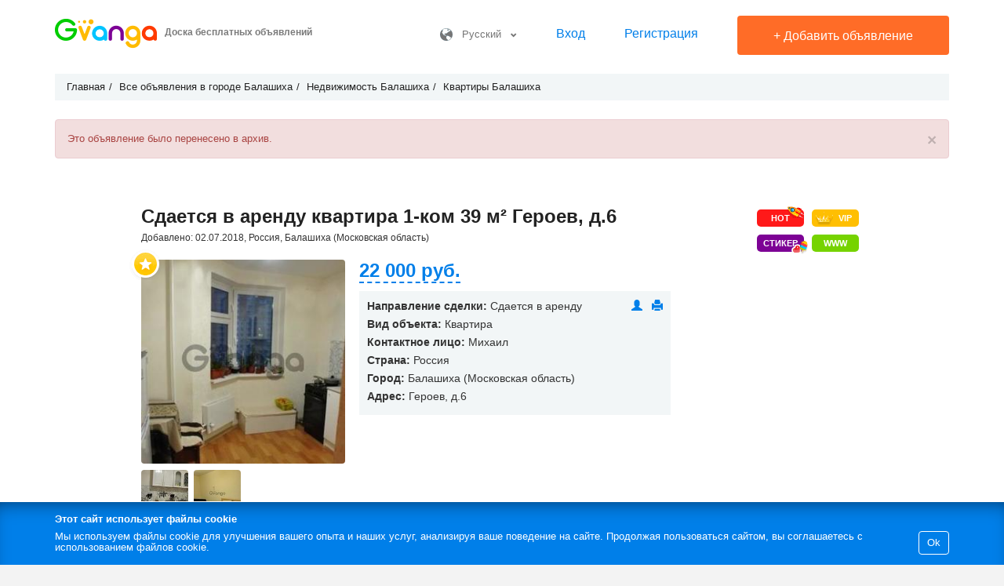

--- FILE ---
content_type: text/html; charset=UTF-8
request_url: https://gvanga.com/ru/ad/sdayetsya-v-arendu-kvartira-1-kom-39-m-geroyev-d6.html
body_size: 7463
content:
<!DOCTYPE html><html lang="ru"><head><meta http-equiv="content-type" content="text/html; charset=UTF-8"/><meta name="viewport" content="width=device-width, initial-scale=1.0, user-scalable=no"><meta http-equiv="X-UA-Compatible" content="IE=Edge"/><link rel="shortcut icon" href="/favicon.ico" type="image/x-icon"/><meta name="csrf-param" content="_csrf"><meta name="csrf-token" content="NQeAYg5l0y6BKCsNRD2s92ftXC5eY4b44FHbR3_IJxJiZtZTdg2_TLBFEkwOddW7CqsKFnMXxKyqGqEgNZJoJQ=="><title>Сдается в аренду квартира 1-ком 39 м² Героев, д.6 , Балашиха, Россия - аренда недвижимости на GVANGA.COM в архиве с 21.08.2018</title><meta name="description" content="Снять однокомнатную квартиру на длительный срок 39.00 м², Героев, д.6, по цене 22000 руб., Балашиха, Россия – объявление об аренде квартиры на портале Гванга"><meta name="og:type" content="website"><meta name="og:title" content="Сдается в аренду квартира 1-ком 39 м² Героев, д.6 , Балашиха, Россия - аренда недвижимости на GVANGA.COM в архиве с 21.08.2018"><meta name="og:description" content="Снять однокомнатную квартиру на длительный срок 39.00 м², Героев, д.6, по цене 22000 руб., Балашиха, Россия – объявление об аренде квартиры на портале Гванга"><meta name="og:url" content="https://gvanga.com/ru/ad/sdayetsya-v-arendu-kvartira-1-kom-39-m-geroyev-d6.html"><meta name="og:image" content="https://gvanga.com/img/a/preview/724989_sdayetsya-v-arendu-kvartira-1-kom-39-m-geroyev-d6.jpg"><meta name="og:site_name" content="gvanga.com"><link href="/compressed/css-1dbd4b97da741e659a312fe89113c9e3.css" rel="stylesheet"><!--        <script data-ad-client="ca-pub-8100317599021973" async src="https://pagead2.googlesyndication.com/pagead/js/adsbygoogle.js"></script>--></head><body class="lang-ru"><div class="wrap-0"><header class="new-header"><div class="main-block border-bottom"><div class="container-0"><div id="logo"><a href="https://gvanga.com/ru/" rel="home"><img src="/img/logo.png?2" alt="GVANGA.COM" title="Доска бесплатных объявлений GVANGA.COM"></a><div class="h-main">Доска бесплатных объявлений</div></div><div class="main-controls-block"><a class="icon-phone-menu"></a><div class="main-controls"><div class="langs-box"><a class="lang" href="javascript:void(0)" title=""><i class="icon icon-lang"></i>&nbsp; &nbsp;Русский&nbsp; &nbsp;<span class="glyphicon glyphicon-chevron-down"></span></a><div class="langs"><a href="/es/" hreflang="es">Español</a><a href="/en/" hreflang="en">English</a><a href="/pt/" hreflang="pt">Português</a><a href="/ua/" hreflang="ua">Українська</a><a href="/de/" hreflang="de">Deutsch</a><a href="/se/" hreflang="se">Svenska</a><a href="/fr/" hreflang="fr">Français</a><a href="/cn/" hreflang="zh">中文</a><a href="/ru/" hreflang="ru">Русский</a></div></div><a class="sign-link" href="/ru/login.html" title="Вход">Вход</a><a class="sign-link" href="/ru/site/signup.html" title="Регистрация">Регистрация</a><a class="btn-0 btn-red btn-add-a" href="/ru/create-ad.html" title="Добавить объявление"><span class="plus">+</span> Добавить объявление</a></div></div></div></div></header><div class="container-0"><ul class="breadcrumb" itemscope itemtype="http://schema.org/BreadcrumbList"><li itemprop="itemListElement" itemscope itemtype="http://schema.org/ListItem"><a href="/ru/" itemprop="item"><span itemprop="name">Главная</span></a><meta itemprop="position" content="1"></li><li itemprop="itemListElement" itemscope itemtype="http://schema.org/ListItem"><a href="/ru/usr/all/rossiya/moskovskaya_oblast/balasiha/all/" itemprop="item"><span itemprop="name">Все объявления в городе Балашиха</span></a><meta itemprop="position" content="2"></li><li itemprop="itemListElement" itemscope itemtype="http://schema.org/ListItem"><a href="/ru/rossiya/moskovskaya_oblast/balasiha/category/nedvizhimost/1.html" itemprop="item"><span itemprop="name">Недвижимость Балашиха</span></a><meta itemprop="position" content="3"></li><li itemprop="itemListElement" itemscope itemtype="http://schema.org/ListItem"><a href="/ru/rossiya/moskovskaya_oblast/balasiha/category/kvartiry/1.html" itemprop="item"><span itemprop="name">Квартиры Балашиха</span></a><meta itemprop="position" content="4"></li></ul></div><div class="container-0"><div id="w0-error-0" class="alert-danger alert fade in"><button type="button" class="close" data-dismiss="alert" aria-hidden="true">&times;</button>

Это объявление было перенесено в архив.

</div></div><div class="container-0 pb-50"><div class="site-a"><section class="col-md-10 col-md-offset-1 card" itemscope itemtype="https://schema.org/Product"><div class="pull-right"><a class="btn-0 btn-hot" href="/ru/account/promotion-hot.html?id=490176" title="Поднять объявление вверх" rel="nofollow"><i class="icon-hot"></i>HOT</a><a class="btn-0 btn-vip" href="/ru/account/promotion-vip.html?id=490176" title="Выделить объявление" rel="nofollow"><i class="icon-vip"></i>VIP</a><br><a class="btn-0 btn-sticker" href="/ru/account/promotion-stickers-catalog.html?ad_id=490176" title="Стикер" rel="nofollow"><i class="icon-sticker"></i>Стикер</a><a class="btn-0 btn-visit-site-sm" href="/ru/account/promotion-btn-visit-site.html?id=490176" title="Кнопка &#039;Перейти на сайт&#039;" rel="nofollow">WWW</a></div><h1 itemprop="name">Сдается в аренду квартира 1-ком 39 м² Героев, д.6</h1><span itemprop="mpn" class="hidden">490176</span><span itemprop="description" class="hidden">Сдаёт в аренду однокомнатную квартиру на длительный срок. Ремонт. Мебелирована. Интернет. Стиральная машина, холодильник, плита, микроволновая печь, телевизор. Всё в наличии, новое. Лот № 66535</span><div class="added-location">Добавлено: 02.07.2018, Россия, Балашиха (Московская область)</div><div class="rating-text"><div itemprop="aggregateRating" itemscope itemtype="https://schema.org/AggregateRating"><meta itemprop="reviewCount" content="1"><meta itemprop="ratingValue" content="5"></div></div><article><div class="main-info-box"><div class="icon-round-star add-in-favorite" data-id="490176"></div><div class="imgs-box"><!--<div id="img-zoom" class="" data-src="https://gvanga.com/img/a/original/724989_sdayetsya-v-arendu-kvartira-1-kom-39-m-geroyev-d6.jpg"></div>--><div class="img-box"><img class="open-gallery" itemprop="image" src="https://gvanga.com/img/a/preview/724989_sdayetsya-v-arendu-kvartira-1-kom-39-m-geroyev-d6.jpg" alt="Сдается в аренду квартира 1-ком 39 м² Героев, д.6" style="width:100%"></div><div class="preview active"><a rel="gallery" class="fancybox hidden" title="Сдается в аренду квартира 1-ком 39 м² Героев, д.6" href="https://gvanga.com/img/a/original/724989_sdayetsya-v-arendu-kvartira-1-kom-39-m-geroyev-d6.jpg"></a><img data-preview-src="https://gvanga.com/img/a/preview/724989_sdayetsya-v-arendu-kvartira-1-kom-39-m-geroyev-d6.jpg" src="https://gvanga.com/img/a/thumbnail/724989_sdayetsya-v-arendu-kvartira-1-kom-39-m-geroyev-d6.jpg" width="100" height="100" alt="Сдается в аренду квартира 1-ком 39 м² Героев, д.6 1" itemprop="image"></div><div class="preview "><a rel="gallery" class="fancybox hidden" title="Сдается в аренду квартира 1-ком 39 м² Героев, д.6" href="https://gvanga.com/img/a/original/724990_sdayetsya-v-arendu-kvartira-1-kom-39-m-geroyev-d6.jpg"></a><img data-preview-src="https://gvanga.com/img/a/preview/724990_sdayetsya-v-arendu-kvartira-1-kom-39-m-geroyev-d6.jpg" src="https://gvanga.com/img/a/thumbnail/724990_sdayetsya-v-arendu-kvartira-1-kom-39-m-geroyev-d6.jpg" width="100" height="100" alt="Сдается в аренду квартира 1-ком 39 м² Героев, д.6 2" itemprop="image"></div><div class="preview "><a rel="gallery" class="fancybox hidden" title="Сдается в аренду квартира 1-ком 39 м² Героев, д.6" href="https://gvanga.com/img/a/original/724991_sdayetsya-v-arendu-kvartira-1-kom-39-m-geroyev-d6.jpg"></a><img data-preview-src="https://gvanga.com/img/a/preview/724991_sdayetsya-v-arendu-kvartira-1-kom-39-m-geroyev-d6.jpg" src="https://gvanga.com/img/a/thumbnail/724991_sdayetsya-v-arendu-kvartira-1-kom-39-m-geroyev-d6.jpg" width="100" height="100" alt="Сдается в аренду квартира 1-ком 39 м² Героев, д.6 3" itemprop="image"></div></div><div class="main-info" itemprop="offers" itemscope itemtype="https://schema.org/Offer"><meta itemprop="price" content="22000"/><meta itemprop="priceCurrency" content="RUB"/><meta itemprop="priceValidUntil" content="2018-07-29"><link itemprop="availability" href="https://schema.org/OutOfStock"><meta itemprop="url" content="https://gvanga.com/ru/ad/sdayetsya-v-arendu-kvartira-1-kom-39-m-geroyev-d6.html"><div class="price"><b>22&nbsp;000&nbsp;руб.</b><div class="convert-currency"><ul><li data-code="4" title="Рубль (RUB)">22&nbsp;000&nbsp;руб.</li><li data-code="1" title="Гривна (UAH)">12&nbsp;283,77&nbsp;грн.</li><li data-code="2" title="Доллар (USD)">288,52&nbsp;$</li><li data-code="3" title="Евро (EUR)">240,49&nbsp;€</li><li data-code="20" title="Биткоин (BTC)">0,0032&nbsp;<img class="price-curr BTC" src="/img/currency/btc.png" title="Биткоин (BTC)" alt="BTC"/>&nbsp;(BTC)</li><li data-code="34" title="Ethereum (ETH)">0,0963&nbsp;<img class="price-curr ETH" src="/img/currency/eth.png" title="Ethereum (ETH)" alt="ETH"/>&nbsp;(ETH)</li><li data-code="36" title="Tether (USDT)">288,52&nbsp;<img class="price-curr USDT" src="/img/currency/usdt.png" title="Tether (USDT)" alt="USDT"/>&nbsp;(USDT)</li><li data-code="35" title="Solana (SOL)">2,2785&nbsp;<img class="price-curr SOL" src="/img/currency/sol.png" title="Solana (SOL)" alt="SOL"/>&nbsp;(SOL)</li><li data-code="6" title="Казахстанский тенге (KZT)">144&nbsp;167,20&nbsp;тенге</li><li data-code="5" title="Белорусский рубль (BYN)">815,41&nbsp;бел. р.</li><li data-code="7" title="Израильский шекель (ILS)">896,28&nbsp;₪</li><li data-code="17" title="Индийская рупия (INR)">26&nbsp;439,27&nbsp;₹ (INR)</li><li data-code="8" title="Фунт стерлингов (GBP)">209,07&nbsp;£</li><li data-code="18" title="Филиппинское песо (PHP)">16&nbsp;978,79&nbsp;₱</li><li data-code="32" title="Таиландский бат (THB)">8&nbsp;945,42&nbsp;฿ (THB)</li><li data-code="27" title="Колумбийский песо (COP)">1&nbsp;055&nbsp;759,86&nbsp;$ (COP)</li><li data-code="19" title="Южноафриканский рэнд (ZAR)">4&nbsp;583,39&nbsp;R</li><li data-code="30" title="Бразильский реал (BRL)">1&nbsp;496,32&nbsp;R$</li><li data-code="25" title="Чилийское песо (CLP)">248&nbsp;729,72&nbsp;$ (CLP)</li><li data-code="14" title="Гонконгский доллар (HKD)">2&nbsp;250,83&nbsp;元</li><li data-code="22" title="Дирхам ОАЭ (AED)">1&nbsp;059,61&nbsp;د.إ</li><li data-code="23" title="Аргентинский песо (ARS)">416&nbsp;271,85&nbsp;$ (ARS)</li><li data-code="11" title="Швейцарский франк (CHF)">220,93&nbsp;₣</li><li data-code="21" title="Риял Саудовской Аравии (SAR)">1&nbsp;081,95&nbsp;﷼</li><li data-code="12" title="Австралийский доллар (AUD)">412,75&nbsp;A$</li><li data-code="29" title="Венесуэльский боливар (VEF)">83&nbsp;563&nbsp;034,01&nbsp;Bs (VEF)</li><li data-code="15" title="Норвежская крона (NOK)">2&nbsp;771,19&nbsp;kr (NOK)</li><li data-code="31" title="Китайский юань (CNY)">2&nbsp;004,03&nbsp;圓</li><li data-code="26" title="Коста-риканский колон (CRC)">142&nbsp;176,51&nbsp;₡ (CRC)</li><li data-code="24" title="Мексиканское песо (MXN)">4&nbsp;960,20&nbsp;$ (MXN)</li><li data-code="9" title="Канадский доллар (CAD)">392,42&nbsp;C$</li><li data-code="13" title="Новозеландский доллар (NZD)">479,50&nbsp;$ (NZD)</li><li data-code="10" title="Японская иена (JPY)">44&nbsp;063,21&nbsp;円</li><li data-code="28" title="Доминиканский песо (DOP)">18&nbsp;004,13&nbsp;RD$ (DOP)</li><li data-code="16" title="Шведская крона (SEK)">2&nbsp;541,44&nbsp;kr (SEK)</li></ul></div></div><div class="clearfix"></div><div class="user"><div class="pull-right"><a href="/ru/profile/140152/" title="Профиль пользователя" rel="nofollow"><span class="glyphicon glyphicon-user"></span></a>
                                        &nbsp;
                                        <a href="/ru/print/ad.html?id=490176&format=pdf" title="Скачать объявление в PDF файле" rel="nofollow"><span class="glyphicon glyphicon-print"></span></a></div><ul><li><span>Направление сделки:</span> Сдается в аренду</li><li><span>Вид объекта:</span> Квартира</li><li><span>Контактное лицо:</span>&nbsp;<i>Михаил</i></li><li><span>Страна:</span> Россия</li><li><span>Город:</span> Балашиха (Московская область)</li><li><span>Адрес:</span> Героев, д.6</li><li class="show-after-show-phone">Пожалуйста, сообщите автору, что Вы нашли это объявление на GVANGA.COM</li><li></li></ul></div></div><div class="clearfix"></div></div><div class="pull-right"><div class="more-info"><ul class="tabs"><li class="active"><a href="#description">Описание</a></li><li><a href="#map">Карта</a></li><li><a href="#reviews">Отзывы</a></li></ul><a class="tab-h" href="#description">Описание <span class="glyphicon glyphicon-chevron-down t-h-arrow"></span></a><div id="description" class="tab-box"><p>Сдаёт в аренду однокомнатную квартиру на длительный срок. Ремонт. Мебелирована. Интернет. Стиральная машина, холодильник, плита, микроволновая печь, телевизор. Всё в наличии, новое. Лот № 66535</p><hr><div class="col-sm-6">Автор объявления: Агент</div><div class="col-sm-6">Сроки аренды: долгосрочная (год и более)</div><div class="col-sm-6">Тип дома: панельный</div><div class="clearfix"></div><hr><h4 class="pl15 h-area">Метраж</h4><hr><div class="block-area"><div class="col-sm-6">Площадь комнаты № 1: 20,00 м²</div><div class="col-sm-6">Жилая площадь: 20,00 м²</div><div class="col-sm-6">Площадь кухни: 10,00 м²</div><div class="col-sm-6">Общая площадь объекта: 39,00 м²</div></div><div class="clearfix"></div><hr><h4 class="pl15 h-general_characteristic">Общая характеристика</h4><hr><div class="block-general_characteristic"><div class="col-sm-6">Этаж: 13</div><div class="col-sm-6">Этажность здания: 24</div><div class="col-sm-6">Количество комнат: 1</div><div class="col-sm-6">Расстояние до города<br>(для загородной недвижимости): 8,00 км</div><div class="col-sm-6">Балкон: <span class="glyphicon glyphicon-ok text-success"></span></div></div><div class="clearfix"></div><hr><h4 class="pl15 h-addition_options">Дополнительные параметры</h4><hr><div class="block-addition_options"><div class="col-sm-6">Мебель: <span class="glyphicon glyphicon-ok text-success"></span></div><div class="col-sm-6">Кухонная мебель: <span class="glyphicon glyphicon-ok text-success"></span></div><div class="col-sm-6">Телефон: <span class="glyphicon glyphicon-ok text-success"></span></div><div class="col-sm-6">Телевизор: <span class="glyphicon glyphicon-ok text-success"></span></div><div class="col-sm-6">Холодильник: <span class="glyphicon glyphicon-ok text-success"></span></div><div class="col-sm-6">Стиральная машина: <span class="glyphicon glyphicon-ok text-success"></span></div><div class="col-sm-6">Центральное отопление: <span class="glyphicon glyphicon-ok text-success"></span></div><div class="col-sm-6">Канализация: <span class="glyphicon glyphicon-ok text-success"></span></div><div class="col-sm-6">Водопровод: <span class="glyphicon glyphicon-ok text-success"></span></div><div class="col-sm-6">Газопровод: <span class="glyphicon glyphicon-ok text-success"></span></div><div class="col-sm-6">Электричество: <span class="glyphicon glyphicon-ok text-success"></span></div></div></div><a href="#map" class="tab-h ">Карта <span class="glyphicon glyphicon-chevron-down t-h-arrow"></span></a><div id="map" class="tab-box">
            Россия, Балашиха (Московская область), Героев, д.6            <div id="realty-map" data-lat="55.741257000000000" data-lng="38.001809000000000" data-content="Сдается в аренду квартира 1-ком 39 м² Героев, д.6" data-title="Сдается в аренду квартира 1-ком 39 м² Героев, д.6">...</div></div><a class="tab-h" href="#reviews">Отзывы <span class="glyphicon glyphicon-chevron-down t-h-arrow"></span></a><div id="reviews" class="tab-box"><div class="alert-danger alert">Для того чтобы оставить отзыв Вам необходимо <a href="/ru/login.html">войти на сайт</a> или <a href="/ru/site/signup.html">зарегистрироваться</a>.</div></div></div><div class="clearfix"></div><hr class="clearfix"><br><hr class="clearfix"><a href="/ru/rossiya/moskovskaya_oblast/any/category/kvartiry/1.html" target="_blank">Посмотреть все объявления категории Квартиры - Московская область</a><hr class="clearfix"></article></section></div></div></div><div id="go-up"><span>&#8679;</span></div><div id="cookie-box"><div><b>Этот сайт использует файлы cookie</b><a class="btn-blue">Ok</a>Мы используем файлы cookie для улучшения вашего опыта и наших услуг, анализируя ваше поведение на сайте. Продолжая пользоваться сайтом, вы соглашаетесь с использованием файлов cookie.    </div></div><footer ><div class="container-0"><div class="footer-links"><div class="f-col f-col-first"><div class="title">О проекте &nbsp; <span class="glyphicon glyphicon-chevron-down"></span></div><ul><li><a href="/ru/page/kak-eto-rabotaet.html">Как это работает</a></li><li><a href="/ru/page/pravila-razmesenia-ob-avlenij-na-sajte.html">Правила размещения объявлений</a></li><li><a href="/ru/page/politika-obrabotki-platezej.html">Политика обработки платежей</a></li><li><a href="/ru/page/politika-ispol-zovania-dannyh.html" rel="nofollow">Политика использования данных</a></li><li><a href="/ru/feedback.html">Контакты</a></li></ul></div><div class="f-col f-col-second"><div class="title">Услуги для Вашего бизнеса &nbsp; <span class="glyphicon glyphicon-chevron-down"></span></div><ul><li><a href="/ru/page/xml-import-dla-agentstv-nedvizimosti.html">XML импорт для Агентств Недвижимости</a></li><li><a href="/ru/page/servis-sozdania-xml-fida-dla-agentstv-nedvizimosti-na-gvanga.html">XML экспорт для Агентств Недвижимости</a></li><li><a href="/ru/page/xml-import-dla-avtosalonov.html">XML импорт для Автосалонов</a></li><li><a href="/ru/page/xml-zagruzka-tovarnogo-fida.html">XML загрузка товарного фида для магазинов</a></li><li><a href="/ru/page/opisanie-dopolnitel-nyh-uslug.html">Дополнительные услуги</a></li></ul></div><div class="f-col"><div class="title">&nbsp;</div><ul></ul><ul class="visible"><li><a href="/ru/faq/category/1.html">Часто задаваемые вопросы</a></li><li><a href="/ru/articles/poleznyye-stati-na-gvangacom/1.html">Полезные статьи на GVANGA.COM</a></li></ul></div><div class="f-col f-col-last"><div class="title">Gvanga в социальных сетях:</div><div class="social-links"><a href="https://vk.com/public98418024" target="_blank"><i class="icon-vk"></i></a><a href="https://www.facebook.com/Gvangacom-166190150413900/" target="_blank"><i class="icon-facebook"></i></a><a href="https://twitter.com/GvangaRealty" target="_blank"><i class="icon-twitter"></i></a><a href="https://t.me/gvanga_rus" target="_blank"><i class="icon-telegram"></i></a></div><br><div class="footer-logo"><a href="https://gvanga.com/ru/" rel="home"><span class="icon-logo"></span>Доска бесплатных объявлений</a></div><br><div class="langs-box"><a class="lang" href="javascript:void(0)" title=""><i class="icon icon-lang"></i>&nbsp; &nbsp;Русский&nbsp; &nbsp;<span class="glyphicon glyphicon-chevron-down"></span></a><div class="langs"><a href="/es/" hreflang="es">Español</a><a href="/en/" hreflang="en">English</a><a href="/pt/" hreflang="pt">Português</a><a href="/ua/" hreflang="ua">Українська</a><a href="/de/" hreflang="de">Deutsch</a><a href="/se/" hreflang="se">Svenska</a><a href="/fr/" hreflang="fr">Français</a><a href="/cn/" hreflang="zh">中文</a><a href="/ru/" hreflang="ru">Русский</a></div></div></div><div class="clearfix"></div></div><div class="popular-main-box hidden-xs hidden-sm"><div class="item"><a href="/ru/popular/">Популярные запросы</a></div><div class="item"><a class="open-list">Популярные категории</a><div class="list"><div><ul><li><a href="/ru/rossiya/any/any/category/kvartiry/1.html">Квартиры</a></li><li><a href="/ru/rossiya/any/any/category/legkovye-avtomobili/1.html">Легковые автомобили</a></li><li><a href="/ru/rossiya/any/any/category/doma-dachi-kottedzhi-taunkhauzy/1.html">Дома, дачи, коттеджи, таунхаузы</a></li><li><a href="/ru/rossiya/any/any/category/nedvizhimost/1.html">Недвижимость</a></li><li><a href="/ru/rossiya/any/any/category/komnaty/1.html">Комнаты</a></li><li><a href="/ru/rossiya/any/any/category/zemelnye-uchastki-2/1.html">Земельные участки</a></li><li><a href="/ru/rossiya/any/any/category/kommercheskaya-nedvizhimost/1.html">Коммерческая недвижимость</a></li><li><a href="/ru/rossiya/any/any/category/vakansii/1.html">Вакансии</a></li><li><a href="/ru/rossiya/any/any/category/transport/1.html">Авто, транспорт</a></li><li><a href="/ru/rossiya/any/any/category/rabota/1.html">Работа</a></li><li><a href="/ru/rossiya/any/any/category/oborudovanie/1.html">Оборудование</a></li><li><a href="/ru/rossiya/any/any/category/uslugi-46/1.html">Услуги</a></li><li><a href="/ru/rossiya/any/any/category/promyshlennost-i-proizvodstvo/1.html">Промышленность и производство</a></li><li><a href="/ru/rossiya/any/any/category/stroitelstvo-remont/1.html">Строительство, ремонт</a></li><li><a href="/ru/rossiya/any/any/category/sobaki/1.html">Собаки</a></li><li><a href="/ru/rossiya/any/any/category/avtokhimiya-avtomasla/1.html">Автохимия, автомасла</a></li><li><a href="/ru/rossiya/any/any/category/rieltorskaya-dyeyatelnost/1.html">Риэлторская деятельность</a></li><li><a href="/ru/rossiya/any/any/category/zapchasti-oborudovanie/1.html">Запчасти, оборудование</a></li><li><a href="/ru/rossiya/any/any/category/remont-servis-obsluzhivanie/1.html">Ремонт, сервис, обслуживание</a></li><li><a href="/ru/rossiya/any/any/category/koshki/1.html">Кошки</a></li><li><a href="/ru/rossiya/any/any/category/mebel-dlya-doma/1.html">Мебель для дома</a></li><li><a href="/ru/rossiya/any/any/category/uvlecheniya-sport-turizm/1.html">Спорт, отдых и увлечения</a></li><li><a href="/ru/rossiya/any/any/category/nelikvidy-2/1.html">Неликвиды</a></li><li><a href="/ru/rossiya/any/any/category/remontnye-otdelochnye-raboty/1.html">Ремонтные, отделочные работы</a></li><li><a href="/ru/rossiya/any/any/category/rezyume/1.html">Резюме Соискателей</a></li></ul></div></div></div><div class="item"><a class="open-list">Города</a><div class="list"><div><ul><li><a href="/ru/usr/all/rossiya/null/moskva/all/">Бесплатные объявления в городе Москва</a></li><li><a href="/ru/usr/all/rossiya/null/sankt_peterburg/all/">Бесплатные объявления в городе Санкт-Петербург</a></li><li><a href="/ru/usr/all/rossiya/krasnodarskiy_kray/soci_3/all/">Бесплатные объявления в городе Сочи</a></li><li><a href="/ru/usr/all/rossiya/kaluzhskaya_oblast/kaluga/all/">Бесплатные объявления в городе Калуга</a></li></ul></div></div></div></div><p class="prohibited">Запрещается любое автоматизированное извлечение информации сайта. | GVANGA.COM 2015-2026 &copy;.<br></p><div class="clearfix"></div></div></footer><!-- Google tag (gtag.js) --><script async src="https://www.googletagmanager.com/gtag/js?id=G-CBCGYE63SZ"></script><script>window.dataLayer = window.dataLayer || [];function gtag(){dataLayer.push(arguments);}gtag('js', new Date());gtag('config', 'G-CBCGYE63SZ');</script><script src="/ru/js/redesign/config.js?v=81bd5b7624135524406dd2cd13cfd79d0b13b2ca"></script><script src="//ajax.googleapis.com/ajax/libs/jquery/2.1.3/jquery.min.js"></script><script src="/compressed/js-2de5811ef0b615b48508b5031129516a.js"></script><script>jQuery(function ($) {
jQuery('#w0-error-0').alert();
});</script><link href="//ajax.googleapis.com/ajax/libs/jqueryui/1.11.4/themes/smoothness/jquery-ui.min.css" rel="stylesheet" type="text/css"></body></html>